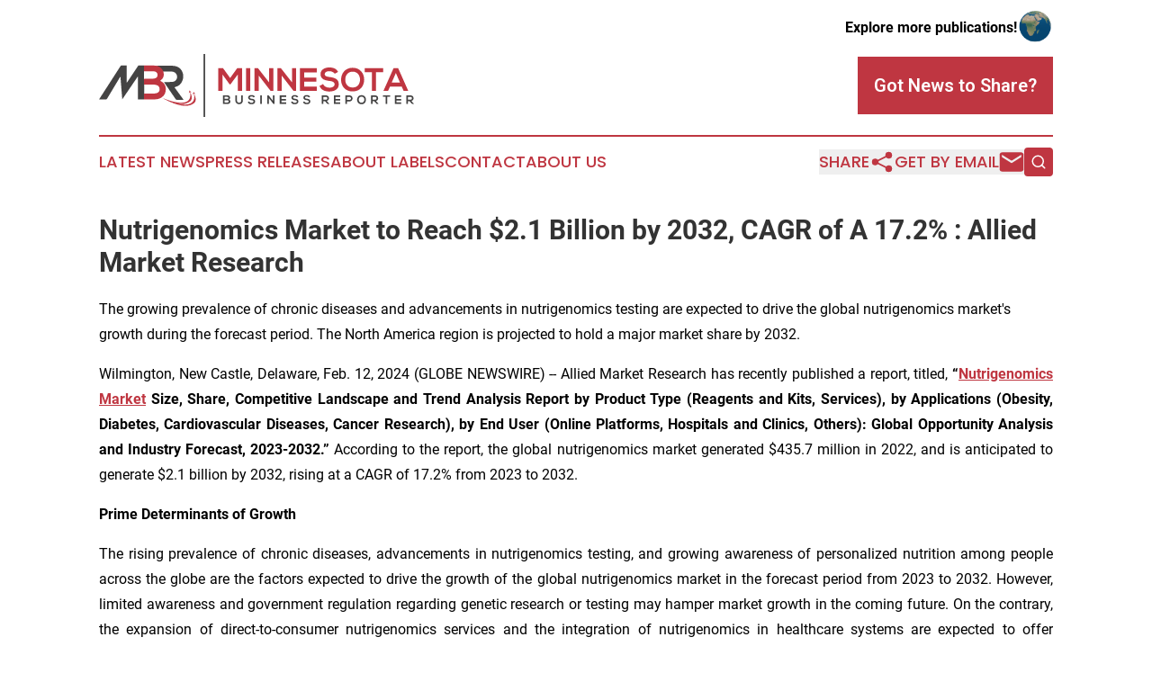

--- FILE ---
content_type: text/html;charset=utf-8
request_url: https://www.minnesotabusinessreporter.com/article/687995440-nutrigenomics-market-to-reach-2-1-billion-by-2032-cagr-of-a-17-2-allied-market-research
body_size: 11371
content:
<!DOCTYPE html>
<html lang="en">
<head>
  <title>Nutrigenomics Market to Reach $2.1 Billion by 2032, CAGR of A 17.2% : Allied Market Research | Minnesota Business Reporter</title>
  <meta charset="utf-8">
  <meta name="viewport" content="width=device-width, initial-scale=1">
    <meta name="description" content="Minnesota Business Reporter is an online news publication focusing on business &amp; economy in the Minnesota: The best business and economy news from Minnesota">
    <link rel="icon" href="https://cdn.newsmatics.com/agp/sites/minnesotabusinessreporter-favicon-1.png" type="image/png">
  <meta name="csrf-token" content="DwL67j_TTqqc9W-uVGXEt3P_LxaegBhPK7nwJ7jO1ns=">
  <meta name="csrf-param" content="authenticity_token">
  <link href="/css/styles.min.css?v1d0b8e25eaccc1ca72b30a2f13195adabfa54991" rel="stylesheet" data-turbo-track="reload">
  <link rel="stylesheet" href="/plugins/vanilla-cookieconsent/cookieconsent.css?v1d0b8e25eaccc1ca72b30a2f13195adabfa54991">
  
<style type="text/css">
    :root {
        --color-primary-background: rgba(191, 54, 65, 0.5);
        --color-primary: #bf3641;
        --color-secondary: #444343;
    }
</style>

  <script type="importmap">
    {
      "imports": {
          "adController": "/js/controllers/adController.js?v1d0b8e25eaccc1ca72b30a2f13195adabfa54991",
          "alertDialog": "/js/controllers/alertDialog.js?v1d0b8e25eaccc1ca72b30a2f13195adabfa54991",
          "articleListController": "/js/controllers/articleListController.js?v1d0b8e25eaccc1ca72b30a2f13195adabfa54991",
          "dialog": "/js/controllers/dialog.js?v1d0b8e25eaccc1ca72b30a2f13195adabfa54991",
          "flashMessage": "/js/controllers/flashMessage.js?v1d0b8e25eaccc1ca72b30a2f13195adabfa54991",
          "gptAdController": "/js/controllers/gptAdController.js?v1d0b8e25eaccc1ca72b30a2f13195adabfa54991",
          "hamburgerController": "/js/controllers/hamburgerController.js?v1d0b8e25eaccc1ca72b30a2f13195adabfa54991",
          "labelsDescription": "/js/controllers/labelsDescription.js?v1d0b8e25eaccc1ca72b30a2f13195adabfa54991",
          "searchController": "/js/controllers/searchController.js?v1d0b8e25eaccc1ca72b30a2f13195adabfa54991",
          "videoController": "/js/controllers/videoController.js?v1d0b8e25eaccc1ca72b30a2f13195adabfa54991",
          "navigationController": "/js/controllers/navigationController.js?v1d0b8e25eaccc1ca72b30a2f13195adabfa54991"          
      }
    }
  </script>
  <script>
      (function(w,d,s,l,i){w[l]=w[l]||[];w[l].push({'gtm.start':
      new Date().getTime(),event:'gtm.js'});var f=d.getElementsByTagName(s)[0],
      j=d.createElement(s),dl=l!='dataLayer'?'&l='+l:'';j.async=true;
      j.src='https://www.googletagmanager.com/gtm.js?id='+i+dl;
      f.parentNode.insertBefore(j,f);
      })(window,document,'script','dataLayer','GTM-KGCXW2X');
  </script>

  <script>
    window.dataLayer.push({
      'cookie_settings': 'delta'
    });
  </script>
</head>
<body class="df-5 is-subpage">
<noscript>
  <iframe src="https://www.googletagmanager.com/ns.html?id=GTM-KGCXW2X"
          height="0" width="0" style="display:none;visibility:hidden"></iframe>
</noscript>
<div class="layout">

  <!-- Top banner -->
  <div class="max-md:hidden w-full content universal-ribbon-inner flex justify-end items-center">
    <a href="https://www.affinitygrouppublishing.com/" target="_blank" class="brands">
      <span class="font-bold text-black">Explore more publications!</span>
      <div>
        <img src="/images/globe.png" height="40" width="40" class="icon-globe"/>
      </div>
    </a>
  </div>
  <header data-controller="hamburger">
  <div class="content">
    <div class="header-top">
      <div class="flex gap-2 masthead-container justify-between items-center">
        <div class="mr-4 logo-container">
          <a href="/">
              <img src="https://cdn.newsmatics.com/agp/sites/minnesotabusinessreporter-logo-1.svg" alt="Minnesota Business Reporter"
                class="max-md:!h-[60px] lg:!max-h-[115px]" height="117"
                width="auto" />
          </a>
        </div>
        <button class="hamburger relative w-8 h-6">
          <span aria-hidden="true"
            class="block absolute h-[2px] w-9 bg-[--color-primary] transform transition duration-500 ease-in-out -translate-y-[15px]"></span>
          <span aria-hidden="true"
            class="block absolute h-[2px] w-7 bg-[--color-primary] transform transition duration-500 ease-in-out translate-x-[7px]"></span>
          <span aria-hidden="true"
            class="block absolute h-[2px] w-9 bg-[--color-primary] transform transition duration-500 ease-in-out translate-y-[15px]"></span>
        </button>
        <a href="/submit-news" class="max-md:hidden button button-upload-content button-primary w-fit">
          <span>Got News to Share?</span>
        </a>
      </div>
      <!--  Screen size line  -->
      <div class="absolute bottom-0 -ml-[20px] w-screen h-[1px] bg-[--color-primary] z-50 md:hidden">
      </div>
    </div>
    <!-- Navigation bar -->
    <div class="navigation is-hidden-on-mobile" id="main-navigation">
      <div class="w-full md:hidden">
        <div data-controller="search" class="relative w-full">
  <div data-search-target="form" class="relative active">
    <form data-action="submit->search#performSearch" class="search-form">
      <input type="text" name="query" placeholder="Search..." data-search-target="input" class="search-input md:hidden" />
      <button type="button" data-action="click->search#toggle" data-search-target="icon" class="button-search">
        <img height="18" width="18" src="/images/search.svg" />
      </button>
    </form>
  </div>
</div>

      </div>
      <nav class="navigation-part">
          <a href="/latest-news" class="nav-link">
            Latest News
          </a>
          <a href="/press-releases" class="nav-link">
            Press Releases
          </a>
          <a href="/about-labels" class="nav-link">
            About Labels
          </a>
          <a href="/contact" class="nav-link">
            Contact
          </a>
          <a href="/about" class="nav-link">
            About Us
          </a>
      </nav>
      <div class="w-full md:w-auto md:justify-end">
        <div data-controller="navigation" class="header-actions hidden">
  <button class="nav-link flex gap-1 items-center" onclick="window.ShareDialog.openDialog()">
    <span data-navigation-target="text">
      Share
    </span>
    <span class="icon-share"></span>
  </button>
  <button onclick="window.AlertDialog.openDialog()" class="nav-link nav-link-email flex items-center gap-1.5">
    <span data-navigation-target="text">
      Get by Email
    </span>
    <span class="icon-mail"></span>
  </button>
  <div class="max-md:hidden">
    <div data-controller="search" class="relative w-full">
  <div data-search-target="form" class="relative active">
    <form data-action="submit->search#performSearch" class="search-form">
      <input type="text" name="query" placeholder="Search..." data-search-target="input" class="search-input md:hidden" />
      <button type="button" data-action="click->search#toggle" data-search-target="icon" class="button-search">
        <img height="18" width="18" src="/images/search.svg" />
      </button>
    </form>
  </div>
</div>

  </div>
</div>

      </div>
      <a href="/submit-news" class="md:hidden uppercase button button-upload-content button-primary w-fit">
        <span>Got News to Share?</span>
      </a>
      <a href="https://www.affinitygrouppublishing.com/" target="_blank" class="nav-link-agp">
        Explore more publications!
        <img src="/images/globe.png" height="35" width="35" />
      </a>
    </div>
  </div>
</header>

  <div id="main-content" class="content">
    <div id="flash-message"></div>
    <h1>Nutrigenomics Market to Reach $2.1 Billion by 2032, CAGR of A 17.2% : Allied Market Research</h1>
<div class="press-release">
  <h2>The growing prevalence of chronic diseases and advancements in nutrigenomics testing are expected to drive the global nutrigenomics market's growth during the forecast period. The North America region is projected to hold a major market share by 2032.&#xA0;</h2>
      <p align="justify" style="padding-left:0px;">Wilmington, New Castle, Delaware, Feb.  12, 2024  (GLOBE NEWSWIRE) -- Allied Market Research has recently published a report, titled, <b>&#x201C;</b><a href="https://www.globenewswire.com/Tracker?data=-rma9vtXTcdz4j0ree8-D8fHYs3im54nWGrhVZaoLHAIK8oLim7JHqsuGxqYNvyLxAnD8lcXNsEUCMpT3oFhcgaOduJD9v6NsQE-fgbGyScTqasioVYlNsesTks3PmzrxwUuhSnUVJvBy5RZwcFNhQ==" rel="nofollow" target="_blank"><b>Nutrigenomics Market</b></a><b> Size, Share, Competitive Landscape and Trend Analysis Report by Product Type (Reagents and Kits, Services), by Applications (Obesity, Diabetes, Cardiovascular Diseases, Cancer Research), by End User (Online Platforms, Hospitals and Clinics, Others): Global Opportunity Analysis and Industry Forecast, 2023-203</b><b>2.&#x201D;</b> According to the report, the global nutrigenomics market generated $435.7 million in 2022, and is anticipated to generate $2.1 billion by 2032, rising at a CAGR of 17.2% from 2023 to 2032.&#xA0;<br></p>    <p align="justify" style="padding-left:0px;"><b>Prime Determinants of Growth</b>&#xA0;</p>    <p align="justify" style="padding-left:0px;">The rising prevalence of chronic diseases, advancements in nutrigenomics testing, and growing awareness of personalized nutrition among people across the globe are the factors expected to drive the growth of the global nutrigenomics market in the forecast period from 2023 to 2032. However, limited awareness and government regulation regarding genetic research or testing may hamper market growth in the coming future. On the contrary, the expansion of direct-to-consumer nutrigenomics services and the integration of nutrigenomics in healthcare systems are expected to offer remunerative opportunities for the expansion of the nutrigenomics market during the forecast period.&#xA0;</p>    <p align="justify" style="padding-left:0px;"><b>Request Sample of the Report on&#xA0;</b><b>Nutrigenomics Market</b><b>&#xA0;Forecast 2032 - </b><a href="https://www.globenewswire.com/Tracker?data=TXfwNK9UctBo2CtedumwGNKHVOOnVwWKg7HJd5BXAIwxsMcQS2JLcKY8vzYxASV_RzD4VtgwCsEkzkS9YZd5QYcZuNC8dWokI8ZP7lVpGG00S6VqHpwWaoiCYLQ-iApgRS99R-GRek-Us-bn4jQa12Zl1T-t_5K87U3LwTKp4t8jZr6P0jNUP1nscVmzxzwq" rel="nofollow" target="_blank"><b>https://www.alliedmarketresearch.com/request-sample/A129082</b></a>&#xA0;</p>    <p align="justify" style="padding-left:0px;"><b>Report Coverage &amp; Details:</b>&#xA0;<br></p> <table style="border-collapse: collapse; width:380pt; border-collapse:collapse ;">
<tr>
<td style="width:158.67px;;border-top: solid black 1pt ; border-right: solid black 1pt ; border-bottom: solid black 1pt ; border-left: solid black 1pt ; vertical-align: bottom ; ">
<b>Report Coverage</b>&#xA0;</td>
<td style="width:349.34px;;border-top: solid black 1pt ; border-right: solid black 1pt ; border-bottom: solid black 1pt ; border-left: solid black 1pt ; vertical-align: bottom ; ">
<b>Details</b>&#xA0;</td>
</tr>
<tr>
<td style="width:158.67px;;border-top: solid black 1pt ; border-right: solid black 1pt ; border-bottom: solid black 1pt ; border-left: solid black 1pt ; vertical-align: bottom ; ">Forecast Period&#xA0;</td>
<td style="width:349.34px;;border-top: solid black 1pt ; border-right: solid black 1pt ; border-bottom: solid black 1pt ; border-left: solid black 1pt ; vertical-align: bottom ; ">2023&#x2013;2032&#xA0;</td>
</tr>
<tr>
<td style="width:158.67px;;border-top: solid black 1pt ; border-right: solid black 1pt ; border-bottom: solid black 1pt ; border-left: solid black 1pt ; vertical-align: bottom ; ">Base Year&#xA0;</td>
<td style="width:349.34px;;border-top: solid black 1pt ; border-right: solid black 1pt ; border-bottom: solid black 1pt ; border-left: solid black 1pt ; vertical-align: bottom ; ">2022&#xA0;</td>
</tr>
<tr>
<td style="width:158.67px;;border-top: solid black 1pt ; border-right: solid black 1pt ; border-bottom: solid black 1pt ; border-left: solid black 1pt ; vertical-align: bottom ; ">Market Size in 2022&#xA0;</td>
<td style="width:349.34px;;border-top: solid black 1pt ; border-right: solid black 1pt ; border-bottom: solid black 1pt ; border-left: solid black 1pt ; vertical-align: bottom ; ">$435.7 million&#xA0;</td>
</tr>
<tr>
<td style="width:158.67px;;border-top: solid black 1pt ; border-right: solid black 1pt ; border-bottom: solid black 1pt ; border-left: solid black 1pt ; vertical-align: bottom ; ">Market Size in 2032&#xA0;</td>
<td style="width:349.34px;;border-top: solid black 1pt ; border-right: solid black 1pt ; border-bottom: solid black 1pt ; border-left: solid black 1pt ; vertical-align: bottom ; ">$2.1 billion&#xA0;</td>
</tr>
<tr>
<td style="width:158.67px;;border-top: solid black 1pt ; border-right: solid black 1pt ; border-bottom: solid black 1pt ; border-left: solid black 1pt ; vertical-align: bottom ; ">CAGR&#xA0;</td>
<td style="width:349.34px;;border-top: solid black 1pt ; border-right: solid black 1pt ; border-bottom: solid black 1pt ; border-left: solid black 1pt ; vertical-align: bottom ; ">17.2%&#xA0;</td>
</tr>
<tr>
<td style="width:158.67px;;border-top: solid black 1pt ; border-right: solid black 1pt ; border-bottom: solid black 1pt ; border-left: solid black 1pt ; vertical-align: bottom ; ">No. of Pages in Report&#xA0;</td>
<td style="width:349.34px;;border-top: solid black 1pt ; border-right: solid black 1pt ; border-bottom: solid black 1pt ; border-left: solid black 1pt ; vertical-align: bottom ; ">280&#xA0;</td>
</tr>
<tr>
<td style="width:158.67px;;border-top: solid black 1pt ; border-right: solid black 1pt ; border-bottom: solid black 1pt ; border-left: solid black 1pt ; vertical-align: bottom ; ">Segments covered&#xA0;</td>
<td style="width:349.34px;;border-top: solid black 1pt ; border-right: solid black 1pt ; border-left: solid black 1pt ; vertical-align: bottom ; ">Product Type, Applications, End User, and Region&#xA0;</td>
</tr>
<tr>
<td rowspan="3" style="width:158.67px;;border-top: solid black 1pt ; border-bottom: solid black 1pt ; border-left: solid black 1pt ; vertical-align: middle ; ">Drivers&#xA0;&#xA0;</td>
<td style="border-top: solid black 1pt ; border-right: solid black 1pt ; border-left: solid black 1pt ; vertical-align: bottom ; ">Growing prevalence of chronic diseases&#xA0;</td>
</tr>
<tr><td style="border-right: solid black 1pt ; border-left: solid black 1pt ; vertical-align: bottom ; ">Rising awareness about personalized nutrition&#xA0;</td></tr>
<tr><td style="border-right: solid black 1pt ; border-left: solid black 1pt ; vertical-align: bottom ; ">Advancements in genomic technologies&#xA0;</td></tr>
<tr>
<td rowspan="2" style="width:158.67px;;border-top: solid black 1pt ; border-left: solid black 1pt ; vertical-align: middle ; ">Opportunities&#xA0;</td>
<td style="border-top: solid black 1pt ; border-right: solid black 1pt ; border-left: solid black 1pt ; vertical-align: bottom ; ">Ever-increasing impetus to nutrigenomics&#xA0;</td>
</tr>
<tr><td style="border-right: solid black 1pt ; border-bottom: solid black 1pt ; border-left: solid black 1pt ; vertical-align: bottom ; ">Integration of nutrigenomics in healthcare systems&#xA0;</td></tr>
<tr>
<td style="width:158.67px;;border-top: solid black 1pt ; border-right: solid black 1pt ; border-bottom: solid black 1pt ; border-left: solid black 1pt ; vertical-align: bottom ; ">Restraints&#xA0;</td>
<td style="width:349.34px;;border-right: solid black 1pt ; border-bottom: solid black 1pt ; border-left: solid black 1pt ; vertical-align: bottom ; ">Ethical and regulatory challenges related to genetic testing, privacy, and data security,&#xA0;</td>
</tr>
</table> <p align="justify" style="padding-left:0px;"><b>COVID-19 Scenario</b></p>    <ul>
<li>The COVID-19 pandemic outbreak had a significant impact on the global nutrigenomics market&#x2019;s growth as people were seeking to monitor their health and prevent COVID-19 infection.</li>
<li>Due to travel restrictions and limited access to healthcare providers, nutrigenomic testing emerged as a convenient alternative for consumers. Individuals could obtain health information from the safety and comfort of their homes, reducing the risk of exposure to the virus.&#xA0;</li>
<li>Moreover, the pandemic opened up fresh business prospects for the companies operating in the nutrigenomic testing market. Numerous enterprises shifted their focus towards COVID-19 testing, expanding their product portfolios to cater to the growing demand.&#xA0;&#xA0;</li>
</ul>    <p align="justify" style="padding-left:0px;"><b>Want to Explore More, Connect to our Analyst - </b><a href="https://www.globenewswire.com/Tracker?data=[base64]" rel="nofollow" target="_blank"><b>https://www.alliedmarketresearch.com/connect-to-analyst/A129082</b></a></p>    <p align="justify" style="padding-left:0px;"><b>Product </b><b>Type: </b><b>Reagents and Kits </b><b>Sub-segment to Flourish Immensely by 2032</b>&#xA0;</p>    <p align="justify" style="padding-left:0px;">The reagents and kits sub-segment accounted for the largest global nutrigenomics market share of 65.1% in 2022 and is expected to grow at the highest CAGR of 17.5% during the forecast period from 2023 to 2032. This is mainly due to the increase in number of chronic diseases and personalization of diet to prevent diseases due to unhealthy lifestyle and dietary change. Besides, the rising adoption of telehealth services that include pharmacy services, online medical visits, and memberships is driving the demand for reagents &amp; kits.&#xA0;</p>    <p align="justify" style="padding-left:0px;"><b>Applications</b><b>: </b><b>Obesity</b><b> Sub-segment to </b><b>Dominate During the Forecast Period</b>&#xA0;</p>    <p align="justify" style="padding-left:0px;">The obesity sub-segment accounted for the largest market share of 37.0% in 2022 and is expected to the highest grow at a CAGR of 18.1% during the forecast period. This is mainly due to the increasing overweight population across the globe. The World Obesity Federation&#x2019;s 2023 Atlas anticipates that more than 4 billion people, constituting 51% of the global population, will be either obese or overweight in the next 12 years.&#xA0;</p>    <p align="justify" style="padding-left:0px;"><b>End User</b><b>: </b><b>Hospitals &amp; Clinics</b><b> Sub-segment to </b><b>Hold Major Market Share by 2032</b>&#xA0;</p>    <p align="justify" style="padding-left:0px;">The hospitals &amp; clinics sub-segment of the global market accounted for the highest share of 46.8% in 2022 and is projected to continue to hold major market share by 2032. This is mainly owing to the rapidly evolving and uncertain regulatory landscape of telehealth. The presence of medical professionals in hospitals and clinics ensures accurate sample collection, result interpretation, and effective communication of findings to patients. This professional expertise enhances the credibility of nutrigenomic testing.&#xA0;</p>    <p align="justify" style="padding-left:0px;"><b>Region: </b><b>North America</b><b> Market to be the Most Dominant </b><b>During the Forecast </b><b>Period</b>&#xA0;</p>    <p align="justify" style="padding-left:0px;">The nutrigenomics market in the North America region accounted for the largest share of 43.9% in 2022 and is predicted to be dominant and grow at the highest CAGR of 18.0% during the forecast period. This growth is mainly due to growing health disorders in the region. In addition, companies in North America are releasing genetic reports for their subscribers, which is contributing towards nutrigenomics research. Moreover, the presence of major nutrigenomics companies in the region is expected to generate opportunities in the nutrigenomics testing market in the coming years.&#xA0;</p>    <p align="justify" style="padding-left:0px;"><b>For Procurement Information - </b><a href="https://www.globenewswire.com/Tracker?data=[base64]" rel="nofollow" target="_blank"><b>https://www.alliedmarketresearch.com/purchase-enquiry/A129082</b></a>&#xA0;</p>    <p align="justify" style="padding-left:0px;"><b>Leading Players in the </b><b>Nutrigenomics market</b><b>:</b></p>    <ul>
<li>Nutrigenomix Inc.&#xA0;</li>
<li>Metagenics, Inc.&#xA0;</li>
<li>The Gene Box&#xA0;</li>
<li>DNA Life&#xA0;</li>
<li>GX Sciences Inc.&#xA0;</li>
<li>Genova Diagnostics&#xA0;</li>
<li>Holistic Health&#xA0;</li>
<li>Cura Integrative Medicine&#xA0;</li>
<li>Xcode Life&#xA0;</li>
<li>Interleukin Genetics&#xA0;</li>
</ul>  <p align="justify" style="padding-left:0px;">The report provides a detailed analysis of the key players of the global nutrigenomics market. These players have adopted different strategies, such as new product launches, collaborations, expansion, joint ventures, agreements, and others to increase their market share and maintain their dominance in different regions. The report is valuable in highlighting business performance, operating segments, product portfolio, and strategic moves of market players to showcase the competitive scenario.&#xA0;</p>    <p align="justify" style="padding-left:0px;"><b>Comprehensive Healthcare Industry Research Studies: -</b>&#xA0;</p>    <p align="justify" style="padding-left:0px;"><a href="https://www.globenewswire.com/Tracker?data=[base64]" rel="nofollow" target="_blank">Mental Health Market - Opportunity Analysis and Industry Forecast, 2022&#x2013;2032</a>&#xA0;</p>    <p align="justify" style="padding-left:0px;"><a href="https://www.globenewswire.com/Tracker?data=[base64]" rel="nofollow" target="_blank">Acne Medication Market - Opportunity Analysis and Industry Forecast, 2022&#x2013;2032</a>&#xA0;</p>    <p align="justify" style="padding-left:0px;"><a href="https://www.globenewswire.com/Tracker?data=[base64]" rel="nofollow" target="_blank">Advanced Wound Care Market - Global Opportunity Analysis and Industry Forecast, 2022&#x2013;2032</a>&#xA0;</p>    <p align="justify" style="padding-left:0px;"><a href="https://www.globenewswire.com/Tracker?data=[base64]" rel="nofollow" target="_blank">Biobanking Market - Global Opportunity Analysis and Industry Forecast, 2022&#x2013;2032</a>&#xA0;</p>    <p align="justify" style="padding-left:0px;"><a href="https://www.globenewswire.com/Tracker?data=[base64]" rel="nofollow" target="_blank">Digital PCR Market - Global Opportunity Analysis and Industry Forecast, 2022&#x2013;2032</a>&#xA0;</p>    <p align="justify" style="padding-left:0px;"><a href="https://www.globenewswire.com/Tracker?data=[base64]" rel="nofollow" target="_blank">Endoscopy Devices Market - Global Opportunity Analysis and Industry Forecast, 2022&#x2013;2032</a>&#xA0;</p>    <p align="justify" style="padding-left:0px;"><b>About Allied Market Research:</b>&#xA0;</p>    <p align="justify" style="padding-left:0px;">Allied Market Research (AMR) is a full-service market research and business-consulting wing of Allied Analytics LLP based in Wilmington, Delaware. Allied Market Research provides global enterprises as well as medium and small businesses with unmatched quality of "Market Research Reports" and "Business Intelligence Solutions." AMR has a targeted view to provide business insights and consulting to assist its clients to make strategic business decisions and achieve sustainable growth in their respective market domains. AMR offers its services across 11 industry verticals including <a href="https://www.globenewswire.com/Tracker?data=nALM555DiXp4ZohC2vsKS3AsFYnJM5gY7_EpPWleDfdOJ2PG7Rk-aJJZ6DvJKGm0cfJvP54QGWwXATwpHjW6bAndRwTurs74I5Qmgxegt6MjXWoDnPE0m6kKuNPiVtS5Qdpjpr0h5rYWucr89CqQJQ==" rel="nofollow" target="_blank">Life Sciences</a>, Consumer Goods, Materials &amp; Chemicals, Construction &amp; Manufacturing, Food &amp; Beverages, Energy &amp; Power, Semiconductor &amp; Electronics, Automotive &amp; Transportation, ICT &amp; Media, Aerospace &amp; Defense, and BFSI.&#xA0;</p>    <p align="justify" style="padding-left:0px;">We are in professional corporate relations with various companies and this helps us in digging out market data that helps us generate accurate research data tables and confirms utmost accuracy in our market forecasting. Allied Market Research CEO Pawan Kumar is instrumental in inspiring and encouraging everyone associated with the company to maintain high quality of data and help clients in every way possible to achieve success. Each and every data presented in the reports published by us is extracted through primary interviews with top officials from leading companies of domain concerned. Our secondary data procurement methodology includes deep online and offline research and discussion with knowledgeable professionals and analysts in the industry.&#xA0;&#xA0;</p>    <p align="justify" style="padding-left:0px;"><b>Contact</b>&#xA0;<br><b>David Correa</b>&#xA0;</p>    <p align="justify" style="padding-left:0px;">1209 Orange Street,&#xA0;</p>    <p align="justify" style="padding-left:0px;">Corporation Trust Center,&#xA0;</p>    <p align="justify" style="padding-left:0px;">Wilmington, New Castle,&#xA0;</p>    <p align="justify" style="padding-left:0px;">Delaware 19801 USA.&#xA0;</p>    <p align="justify" style="padding-left:0px;"><b>Toll Free: +1-800-792-5285</b>&#xA0;</p>    <p align="justify" style="padding-left:0px;"><b>Int&#x2019;l: +1-503-894-6022</b>&#xA0;</p>    <p align="justify" style="padding-left:0px;">UK: +44-845-528-1300&#xA0;</p>    <p align="justify" style="padding-left:0px;">Hong Kong: +852-301-84916&#xA0;</p>    <p align="justify" style="padding-left:0px;">India (Pune): +91-20-66346060&#xA0;</p>    <p align="justify" style="padding-left:0px;">Fax: +1-855-550-5975&#xA0;</p>    <p align="justify" style="padding-left:0px;"><a href="https://www.globenewswire.com/Tracker?data=uPqwsV-DS_pH6Ma42dpdknc48IeICZUcqKXA99-3wQHy_RsPiBbaly5GYMGWkrKrM-2SZGcr5rapU68lXRwLGISleeX_M3cofOjtwhDXldr0NOzcAhRGV24SsAWle6ha" rel="nofollow" target="_blank">help@alliedmarketresearch.com</a>&#xA0;&#xA0;&#xA0;</p>    <p align="justify" style="padding-left:0px;">Web: <a href="https://www.globenewswire.com/Tracker?data=TXfwNK9UctBo2CtedumwGNKHVOOnVwWKg7HJd5BXAIwO744AGpg_jUajk_xsyJfQZHSm8Vzj2qoPitTe7ymV9jaFNpU-NiVubowJ51jyaCSVkFW8LYnW_8n_OXhxnY1P_ToaMeskjik1QG_UQlup9A==" rel="nofollow" target="_blank">https://www.alliedmarketresearch.com</a>&#xA0;&#xA0;&#xA0;&#xA0;</p>    <p align="justify" style="padding-left:0px;">Follow Us on: <a href="https://www.globenewswire.com/Tracker?data=201wh3MrYddZsYXKEuzwWbeg7KEK-0-fjNt14oBcd4RFMmVjZaMitKwWiN4BtcW46I9rOb9lpROhlJHh9mQEQjw9E9hZnNCRXyeAIct6stOuqmTfbyno92g7HW-aHJOo" rel="nofollow" target="_blank">LinkedIn</a> <a href="https://www.globenewswire.com/Tracker?data=Pd1MUeotoKVB8DWPIWmX0QV4us-8HOTIgzPACVpL4gIJLTd56CUgX9U3-qtCdb4JrC0rvf_EDEanHgrtS8s9_A==" rel="nofollow" target="_blank">Twitter</a></p>  <p> <br></p> <img class="__GNW8366DE3E__IMG" src="https://www.globenewswire.com/newsroom/ti?nf=OTAzNTU2MiM2MDY2MDQwIzIwODY5Mzc="> <br><img src="https://ml.globenewswire.com/media/NWM4MTc5YzYtY2YyMC00YjM4LWFlY2ItOTZjNzk1ZDdmMjcwLTEwOTg1MDg=/tiny/Allied-Analytics-LLP.png" referrerpolicy="no-referrer-when-downgrade"><p><a href="https://www.globenewswire.com/NewsRoom/AttachmentNg/9c430095-89f7-48b4-b8f0-e1f4ed1a5660" rel="nofollow"><img src="https://ml.globenewswire.com/media/9c430095-89f7-48b4-b8f0-e1f4ed1a5660/small/amr-logo-png.png" border="0" width="150" height="81" alt="Primary Logo"></a></p>
    <p>
  Legal Disclaimer:
</p>
<p>
  EIN Presswire provides this news content "as is" without warranty of any kind. We do not accept any responsibility or liability
  for the accuracy, content, images, videos, licenses, completeness, legality, or reliability of the information contained in this
  article. If you have any complaints or copyright issues related to this article, kindly contact the author above.
</p>
<img class="prtr" src="https://www.einpresswire.com/tracking/article.gif?t=5&a=jGDG-orL5WrjREfd&i=8QP57XxThCzeXEli" alt="">
</div>

  </div>
</div>
<footer class="footer footer-with-line">
  <div class="content flex flex-col">
    <p class="footer-text text-sm mb-4 order-2 lg:order-1">© 1995-2026 Newsmatics Inc. dba Affinity Group Publishing &amp; Minnesota Business Reporter. All Rights Reserved.</p>
    <div class="footer-nav lg:mt-2 mb-[30px] lg:mb-0 flex gap-7 flex-wrap justify-center order-1 lg:order-2">
        <a href="/about" class="footer-link">About</a>
        <a href="/archive" class="footer-link">Press Release Archive</a>
        <a href="/submit-news" class="footer-link">Submit Press Release</a>
        <a href="/legal/terms" class="footer-link">Terms &amp; Conditions</a>
        <a href="/legal/dmca" class="footer-link">Copyright/DMCA Policy</a>
        <a href="/legal/privacy" class="footer-link">Privacy Policy</a>
        <a href="/contact" class="footer-link">Contact</a>
    </div>
  </div>
</footer>
<div data-controller="dialog" data-dialog-url-value="/" data-action="click->dialog#clickOutside">
  <dialog
    class="modal-shadow fixed backdrop:bg-black/20 z-40 text-left bg-white rounded-full w-[350px] h-[350px] overflow-visible"
    data-dialog-target="modal"
  >
    <div class="text-center h-full flex items-center justify-center">
      <button data-action="click->dialog#close" type="button" class="modal-share-close-button">
        ✖
      </button>
      <div>
        <div class="mb-4">
          <h3 class="font-bold text-[28px] mb-3">Share us</h3>
          <span class="text-[14px]">on your social networks:</span>
        </div>
        <div class="flex gap-6 justify-center text-center">
          <a href="https://www.facebook.com/sharer.php?u=https://www.minnesotabusinessreporter.com" class="flex flex-col items-center font-bold text-[#4a4a4a] text-sm" target="_blank">
            <span class="h-[55px] flex items-center">
              <img width="40px" src="/images/fb.png" alt="Facebook" class="mb-2">
            </span>
            <span class="text-[14px]">
              Facebook
            </span>
          </a>
          <a href="https://www.linkedin.com/sharing/share-offsite/?url=https://www.minnesotabusinessreporter.com" class="flex flex-col items-center font-bold text-[#4a4a4a] text-sm" target="_blank">
            <span class="h-[55px] flex items-center">
              <img width="40px" height="40px" src="/images/linkedin.png" alt="LinkedIn" class="mb-2">
            </span>
            <span class="text-[14px]">
            LinkedIn
            </span>
          </a>
        </div>
      </div>
    </div>
  </dialog>
</div>

<div data-controller="alert-dialog" data-action="click->alert-dialog#clickOutside">
  <dialog
    class="fixed backdrop:bg-black/20 modal-shadow z-40 text-left bg-white rounded-full w-full max-w-[450px] aspect-square overflow-visible"
    data-alert-dialog-target="modal">
    <div class="flex items-center text-center -mt-4 h-full flex-1 p-8 md:p-12">
      <button data-action="click->alert-dialog#close" type="button" class="modal-close-button">
        ✖
      </button>
      <div class="w-full" data-alert-dialog-target="subscribeForm">
        <img class="w-8 mx-auto mb-4" src="/images/agps.svg" alt="AGPs" />
        <p class="md:text-lg">Get the latest news on this topic.</p>
        <h3 class="dialog-title mt-4">SIGN UP FOR FREE TODAY</h3>
        <form data-action="submit->alert-dialog#submit" method="POST" action="/alerts">
  <input type="hidden" name="authenticity_token" value="DwL67j_TTqqc9W-uVGXEt3P_LxaegBhPK7nwJ7jO1ns=">

  <input data-alert-dialog-target="fullnameInput" type="text" name="fullname" id="fullname" autocomplete="off" tabindex="-1">
  <label>
    <input data-alert-dialog-target="emailInput" placeholder="Email address" name="email" type="email"
      value=""
      class="rounded-xs mb-2 block w-full bg-white px-4 py-2 text-gray-900 border-[1px] border-solid border-gray-600 focus:border-2 focus:border-gray-800 placeholder:text-gray-400"
      required>
  </label>
  <div class="text-red-400 text-sm" data-alert-dialog-target="errorMessage"></div>

  <input data-alert-dialog-target="timestampInput" type="hidden" name="timestamp" value="1768674908" autocomplete="off" tabindex="-1">

  <input type="submit" value="Sign Up"
    class="!rounded-[3px] w-full mt-2 mb-4 bg-primary px-5 py-2 leading-5 font-semibold text-white hover:color-primary/75 cursor-pointer">
</form>
<a data-action="click->alert-dialog#close" class="text-black underline hover:no-underline inline-block mb-4" href="#">No Thanks</a>
<p class="text-[15px] leading-[22px]">
  By signing to this email alert, you<br /> agree to our
  <a href="/legal/terms" class="underline text-primary hover:no-underline" target="_blank">Terms & Conditions</a>
</p>

      </div>
      <div data-alert-dialog-target="checkEmail" class="hidden">
        <img class="inline-block w-9" src="/images/envelope.svg" />
        <h3 class="dialog-title">Check Your Email</h3>
        <p class="text-lg mb-12">We sent a one-time activation link to <b data-alert-dialog-target="userEmail"></b>.
          Just click on the link to
          continue.</p>
        <p class="text-lg">If you don't see the email in your inbox, check your spam folder or <a
            class="underline text-primary hover:no-underline" data-action="click->alert-dialog#showForm" href="#">try
            again</a>
        </p>
      </div>

      <!-- activated -->
      <div data-alert-dialog-target="activated" class="hidden">
        <img class="w-8 mx-auto mb-4" src="/images/agps.svg" alt="AGPs" />
        <h3 class="dialog-title">SUCCESS</h3>
        <p class="text-lg">You have successfully confirmed your email and are subscribed to <b>
            Minnesota Business Reporter
          </b> daily
          news alert.</p>
      </div>
      <!-- alreadyActivated -->
      <div data-alert-dialog-target="alreadyActivated" class="hidden">
        <img class="w-8 mx-auto mb-4" src="/images/agps.svg" alt="AGPs" />
        <h3 class="dialog-title">Alert was already activated</h3>
        <p class="text-lg">It looks like you have already confirmed and are receiving the <b>
            Minnesota Business Reporter
          </b> daily news
          alert.</p>
      </div>
      <!-- activateErrorMessage -->
      <div data-alert-dialog-target="activateErrorMessage" class="hidden">
        <img class="w-8 mx-auto mb-4" src="/images/agps.svg" alt="AGPs" />
        <h3 class="dialog-title">Oops!</h3>
        <p class="text-lg mb-4">It looks like something went wrong. Please try again.</p>
        <form data-action="submit->alert-dialog#submit" method="POST" action="/alerts">
  <input type="hidden" name="authenticity_token" value="DwL67j_TTqqc9W-uVGXEt3P_LxaegBhPK7nwJ7jO1ns=">

  <input data-alert-dialog-target="fullnameInput" type="text" name="fullname" id="fullname" autocomplete="off" tabindex="-1">
  <label>
    <input data-alert-dialog-target="emailInput" placeholder="Email address" name="email" type="email"
      value=""
      class="rounded-xs mb-2 block w-full bg-white px-4 py-2 text-gray-900 border-[1px] border-solid border-gray-600 focus:border-2 focus:border-gray-800 placeholder:text-gray-400"
      required>
  </label>
  <div class="text-red-400 text-sm" data-alert-dialog-target="errorMessage"></div>

  <input data-alert-dialog-target="timestampInput" type="hidden" name="timestamp" value="1768674908" autocomplete="off" tabindex="-1">

  <input type="submit" value="Sign Up"
    class="!rounded-[3px] w-full mt-2 mb-4 bg-primary px-5 py-2 leading-5 font-semibold text-white hover:color-primary/75 cursor-pointer">
</form>
<a data-action="click->alert-dialog#close" class="text-black underline hover:no-underline inline-block mb-4" href="#">No Thanks</a>
<p class="text-[15px] leading-[22px]">
  By signing to this email alert, you<br /> agree to our
  <a href="/legal/terms" class="underline text-primary hover:no-underline" target="_blank">Terms & Conditions</a>
</p>

      </div>

      <!-- deactivated -->
      <div data-alert-dialog-target="deactivated" class="hidden">
        <img class="w-8 mx-auto mb-4" src="/images/agps.svg" alt="AGPs" />
        <h3 class="dialog-title">You are Unsubscribed!</h3>
        <p class="text-lg">You are no longer receiving the <b>
            Minnesota Business Reporter
          </b>daily news alert.</p>
      </div>
      <!-- alreadyDeactivated -->
      <div data-alert-dialog-target="alreadyDeactivated" class="hidden">
        <img class="w-8 mx-auto mb-4" src="/images/agps.svg" alt="AGPs" />
        <h3 class="dialog-title">You have already unsubscribed!</h3>
        <p class="text-lg">You are no longer receiving the <b>
            Minnesota Business Reporter
          </b> daily news alert.</p>
      </div>
      <!-- deactivateErrorMessage -->
      <div data-alert-dialog-target="deactivateErrorMessage" class="hidden">
        <img class="w-8 mx-auto mb-4" src="/images/agps.svg" alt="AGPs" />
        <h3 class="dialog-title">Oops!</h3>
        <p class="text-lg">Try clicking the Unsubscribe link in the email again and if it still doesn't work, <a
            href="/contact">contact us</a></p>
      </div>
    </div>
  </dialog>
</div>

<script src="/plugins/vanilla-cookieconsent/cookieconsent.umd.js?v1d0b8e25eaccc1ca72b30a2f13195adabfa54991"></script>
  <script src="/js/cookieconsent.js?v1d0b8e25eaccc1ca72b30a2f13195adabfa54991"></script>

<script type="module" src="/js/app.js?v1d0b8e25eaccc1ca72b30a2f13195adabfa54991"></script>
</body>
</html>


--- FILE ---
content_type: image/svg+xml
request_url: https://cdn.newsmatics.com/agp/sites/minnesotabusinessreporter-logo-1.svg
body_size: 11012
content:
<?xml version="1.0" encoding="UTF-8" standalone="no"?>
<svg
   xmlns:dc="http://purl.org/dc/elements/1.1/"
   xmlns:cc="http://creativecommons.org/ns#"
   xmlns:rdf="http://www.w3.org/1999/02/22-rdf-syntax-ns#"
   xmlns:svg="http://www.w3.org/2000/svg"
   xmlns="http://www.w3.org/2000/svg"
   version="1.1"
   id="Layer_1"
   x="0px"
   y="0px"
   viewBox="0 0 589.28003 117.40002"
   xml:space="preserve"
   width="589.28003"
   height="117.40002"><metadata
   id="metadata85"><rdf:RDF><cc:Work
       rdf:about=""><dc:format>image/svg+xml</dc:format><dc:type
         rdf:resource="http://purl.org/dc/dcmitype/StillImage" /></cc:Work></rdf:RDF></metadata><defs
   id="defs83" />
<style
   type="text/css"
   id="style2">
	.st0{fill:#444343;}
	.st1{fill:#BF3641;}
	.st2{fill:none;stroke:#444343;stroke-width:3;stroke-miterlimit:10;}
</style>
<g
   id="g18"
   transform="translate(-201.73,-441.29999)">
	<path
   class="st0"
   d="m 342.86,503.12 c 5.73,7.79 11.31,15.37 17.03,23.15 -0.71,0.06 -1.12,0.12 -1.52,0.12 -3.7,0.01 -7.41,0.04 -11.11,-0.04 -0.64,-0.01 -1.53,-0.34 -1.87,-0.83 -7.2,-10.35 -14.33,-20.73 -21.47,-31.12 -0.17,-0.25 -0.28,-0.54 -0.54,-1.05 2.07,0 3.92,0.03 5.78,-0.01 3.38,-0.06 6.77,0.05 10.12,-0.29 4.38,-0.45 7.28,-3.1 8.26,-6.99 0.96,-3.81 -0.31,-7.67 -3.35,-9.91 -2.29,-1.68 -4.92,-2.28 -7.73,-2.27 -5.85,0.01 -11.7,-0.03 -17.55,0.03 -1.21,0.01 -1.97,-0.34 -2.65,-1.36 -1.85,-2.76 -3.82,-5.44 -5.74,-8.16 -0.23,-0.33 -0.41,-0.7 -0.7,-1.2 0.48,-0.03 0.79,-0.07 1.09,-0.07 9.34,0.01 18.68,-0.11 28.01,0.06 8.53,0.16 15.35,3.48 18.89,11.72 4.19,9.77 -0.16,24.79 -13.53,27.73 -0.4,0.11 -0.79,0.28 -1.42,0.49 z"
   id="path4" />
	<path
   class="st1"
   d="m 319.97,522.89 c 0,0 33.69,20.01 51.46,6.87 0,0 8.46,-4.5 0.47,-18.07 0,0 11.13,36.56 -51.93,11.2 z"
   id="path6" />
	<path
   class="st1"
   d="m 327.31,526.21 c 0,0 33.69,20.01 51.46,6.87 0,0 8.46,-4.5 0.47,-18.07 0,0 11.14,36.56 -51.93,11.2 z"
   id="path8" />
	<path
   class="st0"
   d="m 245.21,525.48 c -1.16,-14.24 -2.28,-28 -3.43,-42.22 -0.55,0.76 -0.85,1.11 -1.08,1.49 -7.86,12.98 -15.73,25.95 -23.52,38.97 -0.91,1.51 -1.85,2.16 -3.67,2.08 -3.79,-0.16 -7.59,-0.05 -11.78,-0.05 1.36,-2.11 2.51,-3.93 3.69,-5.74 12.1,-18.61 24.22,-37.22 36.29,-55.85 0.77,-1.19 1.55,-1.79 3.06,-1.71 2.78,0.14 5.57,0.04 8.68,0.04 0,10.6 0,21.08 0,31.57 0.18,0.06 0.36,0.12 0.54,0.18 0.36,-0.47 0.75,-0.91 1.07,-1.4 6.48,-9.67 12.98,-19.33 19.42,-29.02 0.63,-0.95 1.26,-1.39 2.44,-1.35 2.95,0.09 5.9,0.03 9.03,0.03 0.05,0.64 0.14,1.2 0.14,1.76 0.01,19.91 -0.01,39.83 0.04,59.74 0,1.47 -0.47,1.84 -1.85,1.79 -2.68,-0.09 -5.37,-0.02 -8.05,-0.03 -0.58,0 -1.15,-0.07 -1.84,-0.11 0,-14.08 0,-28.02 0,-41.96 -0.13,-0.06 -0.26,-0.12 -0.39,-0.18 -9.52,13.87 -19.04,27.75 -28.79,41.97 z"
   id="path10" />
	<path
   class="st1"
   d="m 316.1,491.2 c 1.01,0.5 1.78,0.86 2.53,1.25 5.1,2.69 7.63,7.02 8,12.69 0.46,7.13 -1.9,12.98 -7.98,17 -3.39,2.24 -7.32,3.15 -11.3,3.31 -6.75,0.27 -13.51,0.2 -20.27,0.32 -1.11,0.02 -1.35,-0.46 -1.34,-1.45 0.05,-2.63 0.08,-5.26 -0.01,-7.89 -0.04,-1.26 0.45,-1.53 1.6,-1.51 5.04,0.05 10.09,0.11 15.13,-0.02 2.34,-0.06 4.73,-0.32 6.98,-0.91 3.63,-0.95 5.57,-3.51 5.71,-6.9 0.15,-3.76 -1.55,-6.62 -5.13,-7.86 -1.99,-0.69 -4.16,-1.07 -6.27,-1.13 -5.31,-0.16 -10.62,-0.05 -15.94,-0.06 -0.63,0 -1.26,-0.05 -2.04,-0.09 0,-3.4 -0.04,-6.66 0.06,-9.92 0.01,-0.28 0.9,-0.75 1.39,-0.76 4.67,-0.06 9.34,0.01 14.01,-0.07 1.65,-0.03 3.33,-0.21 4.93,-0.58 3.15,-0.72 4.96,-2.88 5.11,-5.81 0.17,-3.34 -1.34,-5.76 -4.52,-6.77 -1.5,-0.48 -3.15,-0.68 -4.73,-0.71 -5.31,-0.08 -10.62,-0.03 -16.1,-0.03 0,-3.56 0,-7.06 0,-10.66 0.2,-0.05 0.45,-0.16 0.69,-0.16 6.59,0.1 13.2,0.01 19.78,0.37 8.23,0.45 14.31,5.52 16.11,12.92 1.41,5.78 -0.46,10.94 -5.22,14.47 -0.32,0.28 -0.64,0.54 -1.18,0.96 z"
   id="path12" />
	<path
   class="st1"
   d="m 369.58,513.95 c 0.52,-1.73 1.05,-3.46 1.58,-5.2 1.1,1.45 2.2,2.88 3.3,4.32 0,0 0,0.01 -0.01,0.01 -0.1,-0.04 -0.2,-0.07 -0.3,-0.11 -0.78,-0.29 -1.57,-0.58 -2.35,-0.87 -0.03,-0.01 -0.05,-0.01 -0.08,0.01 -0.59,0.51 -1.18,1.02 -1.77,1.53 -0.12,0.11 -0.24,0.21 -0.37,0.31 0.01,0 0.01,0 0,0 z"
   id="path14" />
	<path
   class="st1"
   d="m 377.02,516.86 c 0.52,-1.73 1.05,-3.46 1.58,-5.2 1.1,1.45 2.2,2.88 3.3,4.32 0,0 0,0.01 -0.01,0.01 -0.1,-0.04 -0.2,-0.07 -0.3,-0.11 -0.78,-0.29 -1.57,-0.58 -2.35,-0.87 -0.03,-0.01 -0.05,-0.01 -0.08,0.01 -0.59,0.51 -1.18,1.02 -1.77,1.53 -0.12,0.11 -0.24,0.22 -0.37,0.31 0.01,0.01 0,0.01 0,0 z"
   id="path16" />
</g>
<g
   id="g54"
   transform="translate(-201.73,-441.29999)">
	<g
   id="g52">
		<path
   class="st0"
   d="m 446.98,522.76 c 0,1.24 -0.6,2.44 -2.09,3.1 1.89,0.57 2.58,2.58 2.58,3.59 0,3.59 -2.69,4.74 -6.02,4.74 -2.55,0 -5.08,0 -7.63,0 v -16.1 c 2.53,0 5.08,0 7.63,0 3.16,0 5.53,1.43 5.53,4.67 z m -10.19,1.79 h 4.65 c 1.91,0 2.53,-0.81 2.53,-1.72 0,-0.74 -0.6,-1.98 -2.53,-1.98 h -4.65 z m 0,6.81 h 4.65 c 1.24,0 3.01,-0.41 3.01,-1.93 0,-1.45 -1.77,-2.21 -3.01,-2.21 h -4.65 z"
   id="path20" />
		<path
   class="st0"
   d="m 470.87,518.11 v 9.22 c 0,4.76 -2.92,7.2 -6.97,7.2 -3.86,0 -7.15,-2.35 -7.15,-7.2 v -9.22 h 3.01 v 9.22 c 0,2.9 1.66,4.44 4.16,4.44 2.5,0 3.93,-1.68 3.93,-4.44 v -9.22 z"
   id="path22" />
		<path
   class="st0"
   d="m 490.93,521.98 c -0.55,-0.92 -2.07,-1.79 -3.82,-1.79 -2.25,0 -3.33,0.94 -3.33,2.14 0,1.4 1.66,1.79 3.59,2.02 3.36,0.41 6.48,1.29 6.48,5.13 0,3.59 -3.17,5.13 -6.76,5.13 -3.29,0 -5.82,-1.01 -7.01,-3.96 l 2.53,-1.31 c 0.71,1.77 2.58,2.55 4.53,2.55 1.91,0 3.7,-0.67 3.7,-2.41 0,-1.52 -1.59,-2.14 -3.73,-2.37 -3.29,-0.39 -6.32,-1.26 -6.32,-4.88 0,-3.31 3.27,-4.67 6.23,-4.69 2.51,0 5.1,0.71 6.32,3.2 z"
   id="path24" />
		<path
   class="st0"
   d="m 503.37,534.19 v -16.1 h 3.01 v 16.1 z"
   id="path26" />
		<path
   class="st0"
   d="M 526.97,518.07 H 530 v 16.12 h -1.89 v 0.02 l -8.46,-10.88 v 10.85 h -3.04 v -16.1 h 2.46 l 7.89,9.98 v -9.99 z"
   id="path28" />
		<path
   class="st0"
   d="M 551.95,534.19 H 539.9 c 0,-5.36 0,-10.74 0,-16.1 h 12.05 v 2.94 h -9.04 v 3.7 h 8.71 v 2.83 h -8.71 v 3.63 h 9.04 z"
   id="path30" />
		<path
   class="st0"
   d="m 571.87,521.98 c -0.55,-0.92 -2.07,-1.79 -3.82,-1.79 -2.25,0 -3.33,0.94 -3.33,2.14 0,1.4 1.66,1.79 3.59,2.02 3.36,0.41 6.48,1.29 6.48,5.13 0,3.59 -3.17,5.13 -6.76,5.13 -3.29,0 -5.82,-1.01 -7.01,-3.96 l 2.53,-1.31 c 0.71,1.77 2.58,2.55 4.53,2.55 1.91,0 3.7,-0.67 3.7,-2.41 0,-1.52 -1.59,-2.14 -3.73,-2.37 -3.29,-0.39 -6.32,-1.26 -6.32,-4.88 0,-3.31 3.26,-4.67 6.23,-4.69 2.51,0 5.1,0.71 6.32,3.2 z"
   id="path32" />
		<path
   class="st0"
   d="m 594.22,521.98 c -0.55,-0.92 -2.07,-1.79 -3.82,-1.79 -2.25,0 -3.33,0.94 -3.33,2.14 0,1.4 1.66,1.79 3.59,2.02 3.36,0.41 6.48,1.29 6.48,5.13 0,3.59 -3.17,5.13 -6.76,5.13 -3.29,0 -5.82,-1.01 -7.01,-3.96 l 2.53,-1.31 c 0.71,1.77 2.58,2.55 4.53,2.55 1.91,0 3.7,-0.67 3.7,-2.41 0,-1.52 -1.59,-2.14 -3.72,-2.37 -3.29,-0.39 -6.32,-1.26 -6.32,-4.88 0,-3.31 3.27,-4.67 6.23,-4.69 2.51,0 5.11,0.71 6.32,3.2 z"
   id="path34" />
		<path
   class="st0"
   d="m 632.72,534.19 h -3.61 l -4.69,-5.38 h -2.92 v 5.38 h -3.04 v -16.12 c 2.55,0 5.1,0.02 7.66,0.02 3.79,0.02 5.79,2.55 5.79,5.33 0,2.21 -1.01,4.44 -4.07,5.06 l 4.88,5.5 z M 621.5,520.92 v 5.15 h 4.62 c 1.93,0 2.76,-1.29 2.76,-2.58 0,-1.29 -0.85,-2.58 -2.76,-2.58 h -4.62 z"
   id="path36" />
		<path
   class="st0"
   d="m 653.12,534.19 h -12.05 c 0,-5.36 0,-10.74 0,-16.1 h 12.05 v 2.94 h -9.04 v 3.7 h 8.71 v 2.83 h -8.71 v 3.63 h 9.04 z"
   id="path38" />
		<path
   class="st0"
   d="m 670.21,529.45 h -4.55 v 4.74 h -3.04 v -16.1 c 2.53,0 5.06,-0.02 7.59,-0.02 7.87,0 7.89,11.38 0,11.38 z m -4.55,-2.78 h 4.55 c 3.89,0 3.86,-5.7 0,-5.7 h -4.55 z"
   id="path40" />
		<path
   class="st0"
   d="m 701.15,526.23 c -0.05,4.16 -2.6,8.32 -8.25,8.32 -5.66,0 -8.28,-4.07 -8.28,-8.3 0,-4.23 2.71,-8.49 8.28,-8.49 5.53,0.01 8.29,4.26 8.25,8.47 z m -13.55,0.07 c 0.07,2.64 1.5,5.47 5.29,5.47 3.79,0 5.22,-2.85 5.27,-5.5 0.05,-2.71 -1.47,-5.75 -5.27,-5.75 -3.8,0 -5.36,3.07 -5.29,5.78 z"
   id="path42" />
		<path
   class="st0"
   d="m 724.81,534.19 h -3.61 l -4.69,-5.38 h -2.92 v 5.38 h -3.04 v -16.12 c 2.55,0 5.1,0.02 7.66,0.02 3.79,0.02 5.79,2.55 5.79,5.33 0,2.21 -1.01,4.44 -4.07,5.06 l 4.88,5.5 z m -11.22,-13.27 v 5.15 h 4.62 c 1.93,0 2.76,-1.29 2.76,-2.58 0,-1.29 -0.85,-2.58 -2.76,-2.58 h -4.62 z"
   id="path44" />
		<path
   class="st0"
   d="m 738.09,520.85 h -5.1 v -2.76 c 4.64,0 8.58,0 13.25,0 v 2.76 h -5.11 v 13.34 h -3.04 z"
   id="path46" />
		<path
   class="st0"
   d="m 767.23,534.19 h -12.05 c 0,-5.36 0,-10.74 0,-16.1 h 12.05 v 2.94 h -9.04 v 3.7 h 8.71 v 2.83 h -8.71 v 3.63 h 9.04 z"
   id="path48" />
		<path
   class="st0"
   d="m 791.01,534.19 h -3.61 l -4.69,-5.38 h -2.92 v 5.38 h -3.04 v -16.12 c 2.55,0 5.1,0.02 7.66,0.02 3.79,0.02 5.79,2.55 5.79,5.33 0,2.21 -1.01,4.44 -4.07,5.06 l 4.88,5.5 z m -11.22,-13.27 v 5.15 h 4.62 c 1.93,0 2.76,-1.29 2.76,-2.58 0,-1.29 -0.85,-2.58 -2.76,-2.58 h -4.62 z"
   id="path50" />
	</g>
</g>
<g
   id="g76"
   transform="translate(-201.73,-441.29999)">
	<g
   id="g74">
		<path
   class="st1"
   d="m 461.36,479.36 -13.71,18.29 h -1.56 L 432.68,479.3 v 30.62 h -7.94 v -42.11 h 9.14 l 13.17,18.1 13.17,-18.1 h 9.08 v 42.11 h -7.94 z"
   id="path56" />
		<path
   class="st1"
   d="m 476.81,509.86 v -42.1 h 7.88 v 42.1 z"
   id="path58" />
		<path
   class="st1"
   d="m 519.82,467.69 h 7.94 v 42.17 h -4.93 v 0.06 l -22.14,-28.45 v 28.39 h -7.94 v -42.1 h 6.44 l 20.63,26.1 z"
   id="path60" />
		<path
   class="st1"
   d="m 562.71,467.69 h 7.94 v 42.17 h -4.93 v 0.06 l -22.14,-28.45 v 28.39 h -7.94 v -42.1 h 6.44 l 20.63,26.1 z"
   id="path62" />
		<path
   class="st1"
   d="M 609.32,509.86 H 577.8 c 0,-14.02 0,-28.09 0,-42.1 h 31.52 v 7.7 h -23.64 v 9.68 h 22.8 v 7.4 h -22.8 v 9.5 h 23.64 z"
   id="path64" />
		<path
   class="st1"
   d="m 642.71,477.92 c -1.44,-2.41 -5.41,-4.69 -9.99,-4.69 -5.89,0 -8.72,2.47 -8.72,5.59 0,3.67 4.33,4.69 9.38,5.29 8.78,1.08 16.96,3.37 16.96,13.41 0,9.38 -8.3,13.41 -17.68,13.41 -8.6,0 -15.22,-2.65 -18.35,-10.35 l 6.62,-3.43 c 1.86,4.63 6.74,6.68 11.85,6.68 4.99,0 9.68,-1.74 9.68,-6.32 0,-3.97 -4.15,-5.59 -9.74,-6.2 -8.6,-1.02 -16.54,-3.31 -16.54,-12.75 0,-8.66 8.54,-12.21 16.3,-12.27 6.56,0 13.35,1.86 16.54,8.36 z"
   id="path66" />
		<path
   class="st1"
   d="m 697.86,489.04 c -0.12,10.89 -6.8,21.77 -21.59,21.77 -14.79,0 -21.65,-10.65 -21.65,-21.71 0,-11.07 7.1,-22.2 21.65,-22.2 14.49,0.01 21.71,11.14 21.59,22.14 z m -35.43,0.18 c 0.18,6.92 3.91,14.32 13.83,14.32 9.92,0 13.65,-7.46 13.77,-14.38 0.12,-7.1 -3.85,-15.04 -13.77,-15.04 -9.92,0 -14.01,8.01 -13.83,15.1 z"
   id="path68" />
		<path
   class="st1"
   d="m 712.12,474.97 h -13.35 v -7.22 c 12.15,0 22.44,0 34.65,0 v 7.22 h -13.35 v 34.89 h -7.94 v -34.89 z"
   id="path70" />
		<path
   class="st1"
   d="M 768.12,501.92 H 746.1 l -3.61,7.94 h -8.6 l 18.89,-42.1 h 8.66 l 18.89,42.1 h -8.66 z m -11.01,-25.33 -7.82,17.92 h 15.64 z"
   id="path72" />
	</g>
</g>
<line
   class="st2"
   x1="197.03999"
   y1="0"
   x2="197.03999"
   y2="117.40002"
   id="line78" />
</svg>
